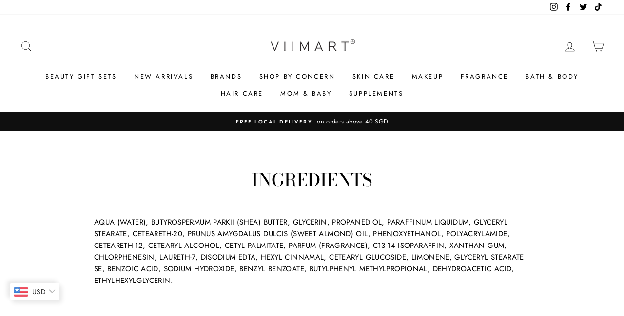

--- FILE ---
content_type: text/plain; charset=utf-8
request_url: https://sp-micro-proxy.b-cdn.net/micro?unique_id=kelterviimart.myshopify.com
body_size: 4299
content:
{"site":{"free_plan_limit_reached":false,"billing_status":null,"billing_active":true,"pricing_plan_required":false,"settings":{"proof_mobile_position":"Bottom","proof_desktop_position":"Bottom Left","proof_pop_size":"default","proof_start_delay_time":6,"proof_time_between":3,"proof_display_time":6,"proof_visible":false,"proof_cycle":true,"proof_mobile_enabled":true,"proof_desktop_enabled":true,"proof_tablet_enabled":null,"proof_locale":"en","proof_show_powered_by":false},"site_integrations":[{"id":"220853","enabled":true,"integration":{"name":"Shopify Add To Cart","handle":"shopify_storefront_add_to_cart","pro":false},"settings":{"proof_onclick_new_tab":null,"proof_exclude_pages":null,"proof_include_pages":[],"proof_display_pages_mode":"excluded","proof_minimum_activity_sessions":null,"proof_height":110,"proof_bottom":10,"proof_top":10,"proof_right":10,"proof_left":10,"proof_background_color":"#FFFFFF","proof_background_image_url":null,"proof_font_color":"#FF9797","proof_border_radius":40,"proof_padding_top":0,"proof_padding_bottom":0,"proof_padding_left":8,"proof_padding_right":16,"proof_icon_color":null,"proof_icon_background_color":null,"proof_hours_before_obscure":48,"proof_minimum_review_rating":5,"proof_highlights_color":"#fdcb6e","proof_display_review":true,"proof_show_review_on_hover":true,"proof_summary_time_range":1440,"proof_summary_minimum_count":10,"proof_show_media":false,"proof_show_message":false,"proof_media_url":null,"proof_media_position":null,"proof_nudge_click_url":null,"proof_icon_url":null,"proof_icon_mode":null,"proof_icon_enabled":false},"template":{"id":"36","body":{"top":"{{first_name}} in {{city}}, {{province}} {{country}}","middle":"Added to Cart {{product_title}}"},"raw_body":"<top>{{first_name}} in {{city}}, {{province}} {{country}}</top><middle>Added to Cart {{product_title}}</middle>","locale":"en"}},{"id":"220854","enabled":true,"integration":{"name":"Shopify Purchase","handle":"shopify_api_purchase","pro":false},"settings":{"proof_onclick_new_tab":null,"proof_exclude_pages":null,"proof_include_pages":[],"proof_display_pages_mode":"excluded","proof_minimum_activity_sessions":null,"proof_height":110,"proof_bottom":10,"proof_top":10,"proof_right":10,"proof_left":10,"proof_background_color":"#FFFFFF","proof_background_image_url":null,"proof_font_color":"#FF9797","proof_border_radius":40,"proof_padding_top":0,"proof_padding_bottom":0,"proof_padding_left":8,"proof_padding_right":16,"proof_icon_color":null,"proof_icon_background_color":null,"proof_hours_before_obscure":48,"proof_minimum_review_rating":5,"proof_highlights_color":"#fdcb6e","proof_display_review":true,"proof_show_review_on_hover":true,"proof_summary_time_range":1440,"proof_summary_minimum_count":10,"proof_show_media":false,"proof_show_message":false,"proof_media_url":null,"proof_media_position":null,"proof_nudge_click_url":null,"proof_icon_url":null,"proof_icon_mode":null,"proof_icon_enabled":false},"template":{"id":"4","body":{"top":"{{first_name}} in {{city}}, {{province}} {{country}}","middle":"Purchased {{product_title}}"},"raw_body":"<top>{{first_name}} in {{city}}, {{province}} {{country}}</top><middle>Purchased {{product_title}}</middle>","locale":"en"}}],"events":[{"id":"244077802","created_at":null,"variables":{"first_name":"Anonymous","city":"Clearwater","province":"Florida","province_code":"FL","country":"United States","country_code":"US","product_title":"PHILOSOPHY Amazing Grace Ballet Rose Shampoo, Bath and Shower Gel 480ml"},"click_url":"https://viimart.com/products/philosophy-amazing-grace-ballet-rose-shower-gel-480ml","image_url":"https://cdn.shopify.com/s/files/1/2399/0615/products/PHILOSOPHY-Amazing-Grace-Ballet-Rose-Shower-Gel-480ml.jpg?v=1640069657","product":{"id":"49433452","product_id":"7504157016287","title":"PHILOSOPHY Amazing Grace Ballet Rose Shampoo, Bath and Shower Gel 480ml","created_at":"2021-12-21T06:54:16.000Z","updated_at":"2025-05-06T09:06:18.180Z","published_at":"2022-01-17T03:45:56.000Z"},"site_integration":{"id":"220853","enabled":true,"integration":{"name":"Shopify Add To Cart","handle":"shopify_storefront_add_to_cart","pro":false},"template":{"id":"36","body":{"top":"{{first_name}} in {{city}}, {{province}} {{country}}","middle":"Added to Cart {{product_title}}"},"raw_body":"<top>{{first_name}} in {{city}}, {{province}} {{country}}</top><middle>Added to Cart {{product_title}}</middle>","locale":"en"}}},{"id":"244017336","created_at":null,"variables":{"first_name":"Anonymous","city":"Toronto","province":"Ontario","province_code":"ON","country":"Canada","country_code":"CA","product_title":"SHU UEMURA POREfinist2 Sakura Refreshing Cleansing Oil - New 150ml"},"click_url":"https://viimart.com/products/shu-uemura-porefinist2-sakura-refreshing-cleansing-oil-new-150ml","image_url":"https://cdn.shopify.com/s/files/1/2399/0615/products/SHU-UEMURA-POREfinist-Sakura.jpg?v=1645503418","product":{"id":"49819591","product_id":"7538241044703","title":"SHU UEMURA POREfinist2 Sakura Refreshing Cleansing Oil - New 150ml","created_at":"2022-01-18T07:29:29.000Z","updated_at":"2025-03-05T01:27:02.061Z","published_at":"2022-01-19T02:24:16.000Z"},"site_integration":{"id":"220853","enabled":true,"integration":{"name":"Shopify Add To Cart","handle":"shopify_storefront_add_to_cart","pro":false},"template":{"id":"36","body":{"top":"{{first_name}} in {{city}}, {{province}} {{country}}","middle":"Added to Cart {{product_title}}"},"raw_body":"<top>{{first_name}} in {{city}}, {{province}} {{country}}</top><middle>Added to Cart {{product_title}}</middle>","locale":"en"}}},{"id":"243796407","created_at":null,"variables":{"first_name":"Anonymous","city":"Compiègne","province":"Hauts-de-France","province_code":"HDF","country":"France","country_code":"FR","product_title":"TOO FACED Just Peachy Mattes - 12 Eye Shadow Palette 15g"},"click_url":"https://viimart.com/products/too-faced-just-peachy-mattes-12-eye-shadow-palette-15g","image_url":"https://cdn.shopify.com/s/files/1/2399/0615/products/Too-Faced-Just-Peachy-Mattes--12-Eye-Shadow-Palette.jpg?v=1585632062","product":{"id":"23794728","product_id":"4391296466967","title":"TOO FACED Just Peachy Mattes - 12 Eye Shadow Palette 15g","created_at":"2020-03-18T09:01:37.000Z","updated_at":"2024-09-10T23:17:47.000Z","published_at":"2020-03-31T03:44:48.000Z"},"site_integration":{"id":"220853","enabled":true,"integration":{"name":"Shopify Add To Cart","handle":"shopify_storefront_add_to_cart","pro":false},"template":{"id":"36","body":{"top":"{{first_name}} in {{city}}, {{province}} {{country}}","middle":"Added to Cart {{product_title}}"},"raw_body":"<top>{{first_name}} in {{city}}, {{province}} {{country}}</top><middle>Added to Cart {{product_title}}</middle>","locale":"en"}}},{"id":"243712059","created_at":null,"variables":{"first_name":"Anonymous","city":"Vollsjoe","province":"Skåne County","province_code":"M","country":"Sweden","country_code":"SE","product_title":"MAMONDE Ceramide Intense Cream 50ml"},"click_url":"https://viimart.com/products/mamonde-ceramide-intense-cream-50ml","image_url":"https://cdn.shopify.com/s/files/1/2399/0615/products/download_1_e2c9d72d-a158-4d50-bb6c-33a4d16a7fca.jpg?v=1629864674","product":{"id":"47113156","product_id":"7165023912105","title":"MAMONDE Ceramide Intense Cream 50ml","created_at":"2021-08-24T07:01:48.000Z","updated_at":"2024-09-13T05:16:52.000Z","published_at":"2021-08-25T04:11:19.000Z"},"site_integration":{"id":"220853","enabled":true,"integration":{"name":"Shopify Add To Cart","handle":"shopify_storefront_add_to_cart","pro":false},"template":{"id":"36","body":{"top":"{{first_name}} in {{city}}, {{province}} {{country}}","middle":"Added to Cart {{product_title}}"},"raw_body":"<top>{{first_name}} in {{city}}, {{province}} {{country}}</top><middle>Added to Cart {{product_title}}</middle>","locale":"en"}}},{"id":"243665146","created_at":null,"variables":{"first_name":"Anonymous","city":"St Louis","province":"Missouri","province_code":"MO","country":"United States","country_code":"US","product_title":"POLA Form Repair Hair Mask 200g"},"click_url":"https://viimart.com/products/pola-form-repair-hair-mask-200g","image_url":"https://cdn.shopify.com/s/files/1/2399/0615/products/pola_form_repair_hair_mask.jpg?v=1506583623","product":{"id":"9940335","product_id":"113921753111","title":"POLA Form Repair Hair Mask 200g","created_at":"2017-09-28T07:27:03.000Z","updated_at":"2024-09-10T17:56:10.000Z","published_at":"2017-10-13T07:23:00.000Z"},"site_integration":{"id":"220853","enabled":true,"integration":{"name":"Shopify Add To Cart","handle":"shopify_storefront_add_to_cart","pro":false},"template":{"id":"36","body":{"top":"{{first_name}} in {{city}}, {{province}} {{country}}","middle":"Added to Cart {{product_title}}"},"raw_body":"<top>{{first_name}} in {{city}}, {{province}} {{country}}</top><middle>Added to Cart {{product_title}}</middle>","locale":"en"}}},{"id":"243593352","created_at":null,"variables":{"first_name":"Anonymous","city":"Chorzów","province":"Silesia","province_code":"24","country":"Poland","country_code":"PL","product_title":"MARC JACOBS DAISY KISS LIMITED EDITION EAU DE TOILETTE 50ML"},"click_url":"https://viimart.com/products/marc-jacobs-daisy-kiss-limited-edition-eau-de-toilette-50ml","image_url":"https://cdn.shopify.com/s/files/1/2399/0615/products/MARC_JACOBS_Daisy_Kiss_Limited_Edition_Eau_De_Toilette_50ml.jpg?v=1510045757","product":{"id":"9940241","product_id":"113915559959","title":"MARC JACOBS DAISY KISS LIMITED EDITION EAU DE TOILETTE 50ML","created_at":"2017-09-28T07:14:55.000Z","updated_at":"2025-01-16T03:02:19.501Z","published_at":"2017-09-28T07:14:55.000Z"},"site_integration":{"id":"220853","enabled":true,"integration":{"name":"Shopify Add To Cart","handle":"shopify_storefront_add_to_cart","pro":false},"template":{"id":"36","body":{"top":"{{first_name}} in {{city}}, {{province}} {{country}}","middle":"Added to Cart {{product_title}}"},"raw_body":"<top>{{first_name}} in {{city}}, {{province}} {{country}}</top><middle>Added to Cart {{product_title}}</middle>","locale":"en"}}},{"id":"243588634","created_at":null,"variables":{"first_name":"Anonymous","city":"Vilnius","province":"Vilnius","province_code":"VL","country":"Lithuania","country_code":"LT","product_title":"RITUALS The Ritual Of Jing Instant Care Hand Lotion 70ml"},"click_url":"https://viimart.com/products/rituals-the-ritual-of-jing-hand-lotion-70ml","image_url":"https://cdn.shopify.com/s/files/1/2399/0615/products/RITUALS-The-Ritual-Of-Jing-Hand-Lotion-70ml.jpg?v=1618453216","product":{"id":"43041905","product_id":"6736395305129","title":"RITUALS The Ritual Of Jing Instant Care Hand Lotion 70ml","created_at":"2021-04-12T07:17:31.000Z","updated_at":"2025-12-16T01:36:28.056Z","published_at":"2021-04-15T02:20:18.000Z"},"site_integration":{"id":"220853","enabled":true,"integration":{"name":"Shopify Add To Cart","handle":"shopify_storefront_add_to_cart","pro":false},"template":{"id":"36","body":{"top":"{{first_name}} in {{city}}, {{province}} {{country}}","middle":"Added to Cart {{product_title}}"},"raw_body":"<top>{{first_name}} in {{city}}, {{province}} {{country}}</top><middle>Added to Cart {{product_title}}</middle>","locale":"en"}}},{"id":"243547662","created_at":null,"variables":{"first_name":"Anonymous","city":"Sydney","province":"New South Wales","province_code":"NSW","country":"Australia","country_code":"AU","product_title":"TOO FACED Diamond Light Multi-Use Highlighter 12g"},"click_url":"https://viimart.com/products/too-faced-diamond-light-multi-use-highlighter-diamond-fire-12g","image_url":"https://cdn.shopify.com/s/files/1/2399/0615/products/DiamondHighlighter.jpg?v=1600761325","product":{"id":"23792540","product_id":"4391278182423","title":"TOO FACED Diamond Light Multi-Use Highlighter 12g","created_at":"2020-03-18T08:13:09.000Z","updated_at":"2026-01-07T09:16:18.591Z","published_at":"2020-03-31T03:44:48.000Z"},"site_integration":{"id":"220853","enabled":true,"integration":{"name":"Shopify Add To Cart","handle":"shopify_storefront_add_to_cart","pro":false},"template":{"id":"36","body":{"top":"{{first_name}} in {{city}}, {{province}} {{country}}","middle":"Added to Cart {{product_title}}"},"raw_body":"<top>{{first_name}} in {{city}}, {{province}} {{country}}</top><middle>Added to Cart {{product_title}}</middle>","locale":"en"}}},{"id":"243523433","created_at":null,"variables":{"first_name":"Anonymous","city":"Singapore","province":"Central Singapore","province_code":"01","country":"Singapore","country_code":"SG","product_title":"MARC JACOBS DAISY KISS LIMITED EDITION EAU DE TOILETTE 50ML"},"click_url":"https://viimart.com/products/marc-jacobs-daisy-kiss-limited-edition-eau-de-toilette-50ml","image_url":"https://cdn.shopify.com/s/files/1/2399/0615/products/MARC_JACOBS_Daisy_Kiss_Limited_Edition_Eau_De_Toilette_50ml.jpg?v=1510045757","product":{"id":"9940241","product_id":"113915559959","title":"MARC JACOBS DAISY KISS LIMITED EDITION EAU DE TOILETTE 50ML","created_at":"2017-09-28T07:14:55.000Z","updated_at":"2025-01-16T03:02:19.501Z","published_at":"2017-09-28T07:14:55.000Z"},"site_integration":{"id":"220853","enabled":true,"integration":{"name":"Shopify Add To Cart","handle":"shopify_storefront_add_to_cart","pro":false},"template":{"id":"36","body":{"top":"{{first_name}} in {{city}}, {{province}} {{country}}","middle":"Added to Cart {{product_title}}"},"raw_body":"<top>{{first_name}} in {{city}}, {{province}} {{country}}</top><middle>Added to Cart {{product_title}}</middle>","locale":"en"}}},{"id":"243479092","created_at":null,"variables":{"first_name":"Anonymous","city":"Muswellbrook","province":"New South Wales","province_code":"NSW","country":"Australia","country_code":"AU","product_title":"TOO FACED Diamond Light Multi-Use Highlighter 12g"},"click_url":"https://viimart.com/products/too-faced-diamond-light-multi-use-highlighter-diamond-fire-12g","image_url":"https://cdn.shopify.com/s/files/1/2399/0615/products/DiamondHighlighter.jpg?v=1600761325","product":{"id":"23792540","product_id":"4391278182423","title":"TOO FACED Diamond Light Multi-Use Highlighter 12g","created_at":"2020-03-18T08:13:09.000Z","updated_at":"2026-01-07T09:16:18.591Z","published_at":"2020-03-31T03:44:48.000Z"},"site_integration":{"id":"220854","enabled":true,"integration":{"name":"Shopify Purchase","handle":"shopify_api_purchase","pro":false},"template":{"id":"4","body":{"top":"{{first_name}} in {{city}}, {{province}} {{country}}","middle":"Purchased {{product_title}}"},"raw_body":"<top>{{first_name}} in {{city}}, {{province}} {{country}}</top><middle>Purchased {{product_title}}</middle>","locale":"en"}}},{"id":"243443483","created_at":null,"variables":{"first_name":"Anonymous","city":"Sydney","province":"New South Wales","province_code":"NSW","country":"Australia","country_code":"AU","product_title":"TOO FACED Diamond Light Multi-Use Highlighter 12g"},"click_url":"https://viimart.com/products/too-faced-diamond-light-multi-use-highlighter-diamond-fire-12g","image_url":"https://cdn.shopify.com/s/files/1/2399/0615/products/DiamondHighlighter.jpg?v=1600761325","product":{"id":"23792540","product_id":"4391278182423","title":"TOO FACED Diamond Light Multi-Use Highlighter 12g","created_at":"2020-03-18T08:13:09.000Z","updated_at":"2026-01-07T09:16:18.591Z","published_at":"2020-03-31T03:44:48.000Z"},"site_integration":{"id":"220853","enabled":true,"integration":{"name":"Shopify Add To Cart","handle":"shopify_storefront_add_to_cart","pro":false},"template":{"id":"36","body":{"top":"{{first_name}} in {{city}}, {{province}} {{country}}","middle":"Added to Cart {{product_title}}"},"raw_body":"<top>{{first_name}} in {{city}}, {{province}} {{country}}</top><middle>Added to Cart {{product_title}}</middle>","locale":"en"}}},{"id":"243401151","created_at":null,"variables":{"first_name":"Anonymous","city":"Singapore","province":"North West","province_code":"03","country":"Singapore","country_code":"SG","product_title":"HERMES 24 FAUBOURG EDP 100ml"},"click_url":"https://viimart.com/products/hermes-24-faubourg-edp-100ml","image_url":"https://cdn.shopify.com/s/files/1/2399/0615/products/Hermes-24-Faubourg-EDP-_100ml.jpg?v=1580373478","product":{"id":"21648035","product_id":"4364424609815","title":"HERMES 24 FAUBOURG EDP 100ml","created_at":"2020-01-29T06:17:31.000Z","updated_at":"2025-01-14T07:32:22.052Z","published_at":"2020-01-29T04:37:15.000Z"},"site_integration":{"id":"220853","enabled":true,"integration":{"name":"Shopify Add To Cart","handle":"shopify_storefront_add_to_cart","pro":false},"template":{"id":"36","body":{"top":"{{first_name}} in {{city}}, {{province}} {{country}}","middle":"Added to Cart {{product_title}}"},"raw_body":"<top>{{first_name}} in {{city}}, {{province}} {{country}}</top><middle>Added to Cart {{product_title}}</middle>","locale":"en"}}},{"id":"243359552","created_at":null,"variables":{"first_name":"Anonymous","city":"Santiago de los Caballeros","province":"Provincia de Santiago","province_code":"25","country":"Dominican Republic","country_code":"DO","product_title":"GIORGIO ARMANI CODE POUR FEMME EAU DE PARFUM SPRAY - 75ML"},"click_url":"https://viimart.com/products/giorgio-armani-code-pour-femme-eau-de-parfum-spray-75ml","image_url":"https://cdn.shopify.com/s/files/1/2399/0615/products/GIORGIO_ARMANI_Code_Pour_Femme_Eau_De_Parfum_75ml_bd4c6fdc-c890-43b6-8d94-0d07d02c29ea.jpg?v=1537764126","product":{"id":"9939717","product_id":"113917329431","title":"GIORGIO ARMANI CODE POUR FEMME EAU DE PARFUM SPRAY - 75ML","created_at":"2017-09-28T07:18:12.000Z","updated_at":"2025-01-14T06:39:55.326Z","published_at":"2017-09-28T07:18:12.000Z"},"site_integration":{"id":"220853","enabled":true,"integration":{"name":"Shopify Add To Cart","handle":"shopify_storefront_add_to_cart","pro":false},"template":{"id":"36","body":{"top":"{{first_name}} in {{city}}, {{province}} {{country}}","middle":"Added to Cart {{product_title}}"},"raw_body":"<top>{{first_name}} in {{city}}, {{province}} {{country}}</top><middle>Added to Cart {{product_title}}</middle>","locale":"en"}}},{"id":"243329192","created_at":null,"variables":{"first_name":"Anonymous","city":"Hanoi","province":"Hanoi","province_code":"HN","country":"Vietnam","country_code":"VN","product_title":"PRIVIA Classic V-Face Sun Cream SPF50PA+++ 60 ml"},"click_url":"https://viimart.com/products/privia-classic-v-face-sun-cream-spf50pa-60-ml","image_url":"https://cdn.shopify.com/s/files/1/2399/0615/products/V-face-sun-cream.png?v=1612247849","product":{"id":"38864424","product_id":"6406128435369","title":"PRIVIA Classic V-Face Sun Cream SPF50PA+++ 60 ml","created_at":"2021-01-19T07:25:03.000Z","updated_at":"2024-09-11T18:25:23.000Z","published_at":"2021-02-02T03:28:54.000Z"},"site_integration":{"id":"220853","enabled":true,"integration":{"name":"Shopify Add To Cart","handle":"shopify_storefront_add_to_cart","pro":false},"template":{"id":"36","body":{"top":"{{first_name}} in {{city}}, {{province}} {{country}}","middle":"Added to Cart {{product_title}}"},"raw_body":"<top>{{first_name}} in {{city}}, {{province}} {{country}}</top><middle>Added to Cart {{product_title}}</middle>","locale":"en"}}},{"id":"243187238","created_at":null,"variables":{"first_name":"Anonymous","city":"Saint-Julien-en-Genevois","province":"Auvergne-Rhone-Alpes","province_code":"ARA","country":"France","country_code":"FR","product_title":"TOO FACED Diamond Light Multi-Use Highlighter 12g"},"click_url":"https://viimart.com/products/too-faced-diamond-light-multi-use-highlighter-diamond-fire-12g","image_url":"https://cdn.shopify.com/s/files/1/2399/0615/products/DiamondHighlighter.jpg?v=1600761325","product":{"id":"23792540","product_id":"4391278182423","title":"TOO FACED Diamond Light Multi-Use Highlighter 12g","created_at":"2020-03-18T08:13:09.000Z","updated_at":"2026-01-07T09:16:18.591Z","published_at":"2020-03-31T03:44:48.000Z"},"site_integration":{"id":"220853","enabled":true,"integration":{"name":"Shopify Add To Cart","handle":"shopify_storefront_add_to_cart","pro":false},"template":{"id":"36","body":{"top":"{{first_name}} in {{city}}, {{province}} {{country}}","middle":"Added to Cart {{product_title}}"},"raw_body":"<top>{{first_name}} in {{city}}, {{province}} {{country}}</top><middle>Added to Cart {{product_title}}</middle>","locale":"en"}}},{"id":"243076054","created_at":null,"variables":{"first_name":"Anonymous","city":"Dortmund","province":"North Rhine-Westphalia","province_code":"NW","country":"Germany","country_code":"DE","product_title":"TOO FACED Diamond Light Multi-Use Highlighter 12g"},"click_url":"https://viimart.com/products/too-faced-diamond-light-multi-use-highlighter-diamond-fire-12g","image_url":"https://cdn.shopify.com/s/files/1/2399/0615/products/DiamondHighlighter.jpg?v=1600761325","product":{"id":"23792540","product_id":"4391278182423","title":"TOO FACED Diamond Light Multi-Use Highlighter 12g","created_at":"2020-03-18T08:13:09.000Z","updated_at":"2026-01-07T09:16:18.591Z","published_at":"2020-03-31T03:44:48.000Z"},"site_integration":{"id":"220853","enabled":true,"integration":{"name":"Shopify Add To Cart","handle":"shopify_storefront_add_to_cart","pro":false},"template":{"id":"36","body":{"top":"{{first_name}} in {{city}}, {{province}} {{country}}","middle":"Added to Cart {{product_title}}"},"raw_body":"<top>{{first_name}} in {{city}}, {{province}} {{country}}</top><middle>Added to Cart {{product_title}}</middle>","locale":"en"}}},{"id":"242978341","created_at":null,"variables":{"first_name":"Anonymous","city":"Linz","province":"Upper Austria","province_code":"4","country":"Austria","country_code":"AT","product_title":"TOO FACED Just Peachy Mattes - 12 Eye Shadow Palette 15g"},"click_url":"https://viimart.com/products/too-faced-just-peachy-mattes-12-eye-shadow-palette-15g","image_url":"https://cdn.shopify.com/s/files/1/2399/0615/products/Too-Faced-Just-Peachy-Mattes--12-Eye-Shadow-Palette.jpg?v=1585632062","product":{"id":"23794728","product_id":"4391296466967","title":"TOO FACED Just Peachy Mattes - 12 Eye Shadow Palette 15g","created_at":"2020-03-18T09:01:37.000Z","updated_at":"2024-09-10T23:17:47.000Z","published_at":"2020-03-31T03:44:48.000Z"},"site_integration":{"id":"220853","enabled":true,"integration":{"name":"Shopify Add To Cart","handle":"shopify_storefront_add_to_cart","pro":false},"template":{"id":"36","body":{"top":"{{first_name}} in {{city}}, {{province}} {{country}}","middle":"Added to Cart {{product_title}}"},"raw_body":"<top>{{first_name}} in {{city}}, {{province}} {{country}}</top><middle>Added to Cart {{product_title}}</middle>","locale":"en"}}},{"id":"242958447","created_at":null,"variables":{"first_name":"Anonymous","city":"Edmonton","province":"England","province_code":"ENG","country":"United Kingdom","country_code":"GB","product_title":"SILKPRO Maskhav Conditioner 200ml"},"click_url":"https://viimart.com/products/silkpro-maskhav-conditioner-200ml","image_url":"https://cdn.shopify.com/s/files/1/2399/0615/products/SILKPRO_Maskhav_Conditioner.jpg?v=1511167573","product":{"id":"9940408","product_id":"393705422871","title":"SILKPRO Maskhav Conditioner 200ml","created_at":"2017-11-20T08:46:09.000Z","updated_at":"2025-05-20T01:12:59.316Z","published_at":"2018-05-02T08:06:00.000Z"},"site_integration":{"id":"220853","enabled":true,"integration":{"name":"Shopify Add To Cart","handle":"shopify_storefront_add_to_cart","pro":false},"template":{"id":"36","body":{"top":"{{first_name}} in {{city}}, {{province}} {{country}}","middle":"Added to Cart {{product_title}}"},"raw_body":"<top>{{first_name}} in {{city}}, {{province}} {{country}}</top><middle>Added to Cart {{product_title}}</middle>","locale":"en"}}},{"id":"242924264","created_at":null,"variables":{"first_name":"Anonymous","city":"Mjoelby","province":"Östergötland County","province_code":"E","country":"Sweden","country_code":"SE","product_title":"MARC JACOBS DAISY EAU SO FRESH TWINKLE EAU DE TOILETTE SPRAY 75ML"},"click_url":"https://viimart.com/products/marc-jacobs-daisy-eau-so-fresh-twinkle-eau-de-toilette-spray-75ml","image_url":"https://cdn.shopify.com/s/files/1/2399/0615/products/MARC_JACOBS_Daisy_Eau_So_Fresh_Twinkle_Eau_de_Toilette.jpg?v=1531731654","product":{"id":"9940247","product_id":"1366392012823","title":"MARC JACOBS DAISY EAU SO FRESH TWINKLE EAU DE TOILETTE SPRAY 75ML","created_at":"2018-07-16T03:34:57.000Z","updated_at":"2025-01-16T03:06:05.721Z","published_at":"2018-07-16T09:00:58.000Z"},"site_integration":{"id":"220853","enabled":true,"integration":{"name":"Shopify Add To Cart","handle":"shopify_storefront_add_to_cart","pro":false},"template":{"id":"36","body":{"top":"{{first_name}} in {{city}}, {{province}} {{country}}","middle":"Added to Cart {{product_title}}"},"raw_body":"<top>{{first_name}} in {{city}}, {{province}} {{country}}</top><middle>Added to Cart {{product_title}}</middle>","locale":"en"}}},{"id":"242922235","created_at":null,"variables":{"first_name":"Anonymous","city":"Orpington","province":"England","province_code":"ENG","country":"United Kingdom","country_code":"GB","product_title":"SHU UEMURA POREfinist2 Sakura Refreshing Cleansing Oil - New 150ml"},"click_url":"https://viimart.com/products/shu-uemura-porefinist2-sakura-refreshing-cleansing-oil-new-150ml","image_url":"https://cdn.shopify.com/s/files/1/2399/0615/products/SHU-UEMURA-POREfinist-Sakura.jpg?v=1645503418","product":{"id":"49819591","product_id":"7538241044703","title":"SHU UEMURA POREfinist2 Sakura Refreshing Cleansing Oil - New 150ml","created_at":"2022-01-18T07:29:29.000Z","updated_at":"2025-03-05T01:27:02.061Z","published_at":"2022-01-19T02:24:16.000Z"},"site_integration":{"id":"220853","enabled":true,"integration":{"name":"Shopify Add To Cart","handle":"shopify_storefront_add_to_cart","pro":false},"template":{"id":"36","body":{"top":"{{first_name}} in {{city}}, {{province}} {{country}}","middle":"Added to Cart {{product_title}}"},"raw_body":"<top>{{first_name}} in {{city}}, {{province}} {{country}}</top><middle>Added to Cart {{product_title}}</middle>","locale":"en"}}},{"id":"242835679","created_at":null,"variables":{"first_name":"Anonymous","city":"Prague","province":"Hlavni mesto Praha","province_code":"10","country":"Czechia","country_code":"CZ","product_title":"HUGO BOSS WOMAN EAU DE PARFUM 50ml"},"click_url":"https://viimart.com/products/hugo-boss-woman-eau-de-parfum-50ml","image_url":"https://cdn.shopify.com/s/files/1/2399/0615/products/hugo_boss_woman_75ml.jpg?v=1506576186","product":{"id":"9939752","product_id":"113802084375","title":"HUGO BOSS WOMAN EAU DE PARFUM 50ml","created_at":"2017-09-28T05:23:06.000Z","updated_at":"2025-01-14T07:35:28.779Z","published_at":"2017-09-28T05:23:06.000Z"},"site_integration":{"id":"220853","enabled":true,"integration":{"name":"Shopify Add To Cart","handle":"shopify_storefront_add_to_cart","pro":false},"template":{"id":"36","body":{"top":"{{first_name}} in {{city}}, {{province}} {{country}}","middle":"Added to Cart {{product_title}}"},"raw_body":"<top>{{first_name}} in {{city}}, {{province}} {{country}}</top><middle>Added to Cart {{product_title}}</middle>","locale":"en"}}},{"id":"242694741","created_at":null,"variables":{"first_name":"Anonymous","city":"Bengaluru","province":"Karnataka","province_code":"KA","country":"India","country_code":"IN","product_title":"SILKPRO Treatment Conditioner 200ml"},"click_url":"https://viimart.com/products/silkpro-treatment-conditioner-200ml","image_url":"https://cdn.shopify.com/s/files/1/2399/0615/products/SILKPRO_Treatment_Conditioner.jpg?v=1511167209","product":{"id":"9940414","product_id":"393685598231","title":"SILKPRO Treatment Conditioner 200ml","created_at":"2017-11-20T08:39:51.000Z","updated_at":"2024-09-10T18:10:34.000Z","published_at":"2018-05-02T08:06:42.000Z"},"site_integration":{"id":"220853","enabled":true,"integration":{"name":"Shopify Add To Cart","handle":"shopify_storefront_add_to_cart","pro":false},"template":{"id":"36","body":{"top":"{{first_name}} in {{city}}, {{province}} {{country}}","middle":"Added to Cart {{product_title}}"},"raw_body":"<top>{{first_name}} in {{city}}, {{province}} {{country}}</top><middle>Added to Cart {{product_title}}</middle>","locale":"en"}}},{"id":"242669606","created_at":null,"variables":{"first_name":"Anonymous","city":"Vancouver","province":"British Columbia","province_code":"BC","country":"Canada","country_code":"CA","product_title":"TOO FACED Just Peachy Mattes - 12 Eye Shadow Palette 15g"},"click_url":"https://viimart.com/products/too-faced-just-peachy-mattes-12-eye-shadow-palette-15g","image_url":"https://cdn.shopify.com/s/files/1/2399/0615/products/Too-Faced-Just-Peachy-Mattes--12-Eye-Shadow-Palette.jpg?v=1585632062","product":{"id":"23794728","product_id":"4391296466967","title":"TOO FACED Just Peachy Mattes - 12 Eye Shadow Palette 15g","created_at":"2020-03-18T09:01:37.000Z","updated_at":"2024-09-10T23:17:47.000Z","published_at":"2020-03-31T03:44:48.000Z"},"site_integration":{"id":"220853","enabled":true,"integration":{"name":"Shopify Add To Cart","handle":"shopify_storefront_add_to_cart","pro":false},"template":{"id":"36","body":{"top":"{{first_name}} in {{city}}, {{province}} {{country}}","middle":"Added to Cart {{product_title}}"},"raw_body":"<top>{{first_name}} in {{city}}, {{province}} {{country}}</top><middle>Added to Cart {{product_title}}</middle>","locale":"en"}}},{"id":"242533355","created_at":null,"variables":{"first_name":"Anonymous","city":"Amsterdam","province":"North Holland","province_code":"NH","country":"The Netherlands","country_code":"NL","product_title":"HUGO BOSS WOMAN EAU DE PARFUM 50ml"},"click_url":"https://viimart.com/products/hugo-boss-woman-eau-de-parfum-50ml","image_url":"https://cdn.shopify.com/s/files/1/2399/0615/products/hugo_boss_woman_75ml.jpg?v=1506576186","product":{"id":"9939752","product_id":"113802084375","title":"HUGO BOSS WOMAN EAU DE PARFUM 50ml","created_at":"2017-09-28T05:23:06.000Z","updated_at":"2025-01-14T07:35:28.779Z","published_at":"2017-09-28T05:23:06.000Z"},"site_integration":{"id":"220853","enabled":true,"integration":{"name":"Shopify Add To Cart","handle":"shopify_storefront_add_to_cart","pro":false},"template":{"id":"36","body":{"top":"{{first_name}} in {{city}}, {{province}} {{country}}","middle":"Added to Cart {{product_title}}"},"raw_body":"<top>{{first_name}} in {{city}}, {{province}} {{country}}</top><middle>Added to Cart {{product_title}}</middle>","locale":"en"}}},{"id":"242525690","created_at":null,"variables":{"first_name":"Anonymous","city":"Baku","province":"Baku City","province_code":"BA","country":"Azerbaijan","country_code":"AZ","product_title":"TOO FACED Diamond Light Multi-Use Highlighter 12g"},"click_url":"https://viimart.com/products/too-faced-diamond-light-multi-use-highlighter-diamond-fire-12g","image_url":"https://cdn.shopify.com/s/files/1/2399/0615/products/DiamondHighlighter.jpg?v=1600761325","product":{"id":"23792540","product_id":"4391278182423","title":"TOO FACED Diamond Light Multi-Use Highlighter 12g","created_at":"2020-03-18T08:13:09.000Z","updated_at":"2026-01-07T09:16:18.591Z","published_at":"2020-03-31T03:44:48.000Z"},"site_integration":{"id":"220853","enabled":true,"integration":{"name":"Shopify Add To Cart","handle":"shopify_storefront_add_to_cart","pro":false},"template":{"id":"36","body":{"top":"{{first_name}} in {{city}}, {{province}} {{country}}","middle":"Added to Cart {{product_title}}"},"raw_body":"<top>{{first_name}} in {{city}}, {{province}} {{country}}</top><middle>Added to Cart {{product_title}}</middle>","locale":"en"}}}]}}